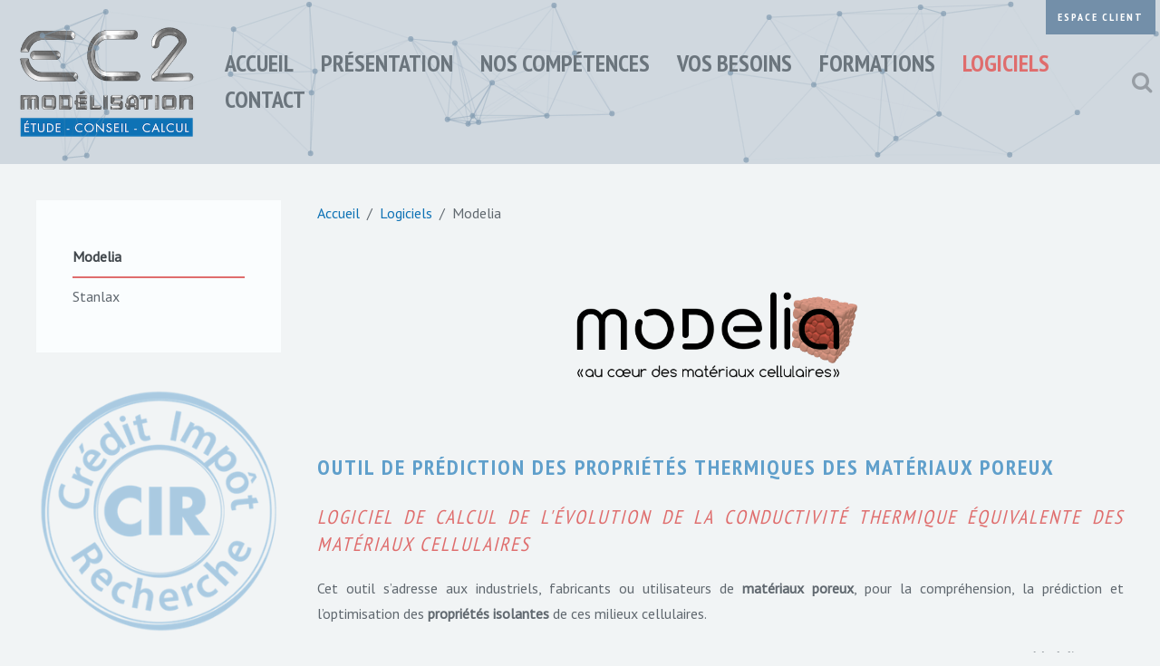

--- FILE ---
content_type: text/html; charset=utf-8
request_url: https://ec2-modelisation.fr/logiciels/modelia
body_size: 7095
content:
<!DOCTYPE HTML>
<html lang="fr-fr" dir="ltr"  data-config='{"twitter":0,"plusone":0,"facebook":0,"style":"blue"}'>

<head>
<meta charset="utf-8">
<meta http-equiv="X-UA-Compatible" content="IE=edge">
<meta name="viewport" content="width=device-width, initial-scale=1">
<base href="https://ec2-modelisation.fr/logiciels/modelia" />
	<meta name="keywords" content="résistance des matériaux, crédit impôt recherche, flambage, simulation numérique, milieux poreux, mécanique des structures, mécanique de la rupture, modélisation numérique, thermomécanique, contraintes résiduelles, bureau d'étude mécanique, r&amp;d lyon, bureau d'étude structure, simulation génie civil, matériaux multifonctionnels, simulation numérique du soudage, simulation distorsion soudage, modélisation transfert thermique, transfert thermique radiatif, matériaux architecturés" />
	<meta name="author" content="Super User" />
	<meta name="description" content="Outil de prédiction des propriétés thermiques des matériaux poreux. Issu de nombreuses années de recherches d’EC2 Modélisation dans le domaine des transferts thermiques, le logiciel Modelia est un outil de prédiction des propriétés thermiques des matériaux poreux qui sont le siège d’un transfert thermique couplé conduction-rayonnement. " />
	<meta name="generator" content="Joomla! - Open Source Content Management" />
	<title>Prédiction propriétés thermiques des matériaux poreux | EC2 Modélisation</title>
	<link href="https://ec2-modelisation.fr/component/search/?Itemid=308&amp;format=opensearch" rel="search" title="Valider EC2 Modélisation" type="application/opensearchdescription+xml" />
	<link href="/templates/yoo_lykka/favicon.ico" rel="shortcut icon" type="image/vnd.microsoft.icon" />
	<script src="/media/jui/js/jquery.min.js?d84ee85f60ed0308ee7d83fa6c19b3e9" type="text/javascript"></script>
	<script src="/media/jui/js/jquery-noconflict.js?d84ee85f60ed0308ee7d83fa6c19b3e9" type="text/javascript"></script>
	<script src="/media/jui/js/jquery-migrate.min.js?d84ee85f60ed0308ee7d83fa6c19b3e9" type="text/javascript"></script>
	<script src="/media/jui/js/bootstrap.min.js?d84ee85f60ed0308ee7d83fa6c19b3e9" type="text/javascript"></script>
	<script src="/media/widgetkit/uikit2-210b65c4.js" type="text/javascript"></script>
	<script src="/media/widgetkit/wk-scripts-731c0aa9.js" type="text/javascript"></script>
	<script type="text/javascript">
GOOGLE_MAPS_API_KEY = "AIzaSyC4_OWeUt613YW294M7_qS7GNw6GoYpeSg";
	</script>

<link rel="icon" href="/templates/yoo_lykka/icon_EC2.png">
<link rel="stylesheet" href="/templates/yoo_lykka/styles/blue/css/bootstrap.css">
<link rel="stylesheet" href="/templates/yoo_lykka/styles/blue/css/theme.css">
<link rel="stylesheet" href="/templates/yoo_lykka/styles/blue/css/custom.css">
<script src="/templates/yoo_lykka/warp/vendor/uikit/js/uikit.js"></script>
<script src="/templates/yoo_lykka/warp/vendor/uikit/js/components/autocomplete.js"></script>
<script src="/templates/yoo_lykka/warp/vendor/uikit/js/components/search.js"></script>
<script src="/templates/yoo_lykka/warp/vendor/uikit/js/components/tooltip.js"></script>
<script src="/templates/yoo_lykka/warp/js/social.js"></script>
<script src="/templates/yoo_lykka/js/theme.js"></script>
<script src="/templates/yoo_lykka/js/particles.jquery.js"></script>
<script src="/templates/yoo_lykka/js/particles.min.js"></script>
</head>

<body class="tm-sidebar-a-left tm-sidebars-1 tm-isblog  tm-article-blog">

        

        <nav class="tm-navbar uk-navbar uk-position-z-index">
    <div data-particles='{"color":"#819bb1", "opacity": 0.70}'>
    <div class="uk-flex uk-flex-middle uk-flex-center uk-flex-space-between">

                <a class="tm-logo uk-hidden-small" href="https://www.ec2-modelisation.fr">
	<img src="/pictures/logo-ec2-modelisation.png" alt="logo EC2 Modélisation" width="238" height="143" class="uk-reponsive-width"/></a></a>
        
                <div class="tm-nav uk-hidden-small">
        <ul class="uk-navbar-nav uk-hidden-small"><li><a href="/">Accueil</a></li><li><a href="/presentation/presentation-ec2-modelisation">Présentation</a></li><li><a href="/domaines">Nos compétences</a></li><li><a href="/services">Vos besoins</a></li><li><a href="/formations/methode-des-elements-finis">Formations</a></li><li class="uk-active"><a href="/logiciels/modelia">Logiciels</a></li><li><a href="/acces">Contact </a></li></ul>        </div>
        
                <a href="#offcanvas" class="uk-navbar-toggle uk-visible-small" data-uk-offcanvas></a>
        
                <div class="uk-navbar-flip tm-nav-search">
            <div class="uk-hidden-small">
<form id="search-40-696b15b3f37d0" class="uk-search" action="/logiciels/modelia" method="post" data-uk-search="{'source': '/component/search/?tmpl=raw&amp;type=json&amp;ordering=&amp;searchphrase=all', 'param': 'searchword', 'msgResultsHeader': 'Résultats de recherche', 'msgMoreResults': 'Plus de résultats', 'msgNoResults': 'Aucun résultat trouvé', flipDropdown: 1}">
	<input class="uk-search-field" type="text" name="searchword" placeholder="Rechercher...">
	<input type="hidden" name="task"   value="search">
	<input type="hidden" name="option" value="com_search">
	<input type="hidden" name="Itemid" value="308">
</form>
</div>
        </div>
        
                <div class="uk-navbar-content uk-navbar-center uk-visible-small"><a class="tm-logo-small" href="http://www.ec2-modelisation.fr">
	<img src="/pictures/logo-ec2-modelisation-small.png" alt="logo EC2 Modélisation" class="uk-responsive-height"/></a></div>
        
                 <div class="uk-hidden-small" style="height:180px;"></div>

    </div>
    </div>

                <div class="uk-overlay uk-position-top-right uk-hidden-small"><div class="uk-panel">
	<p><a class="uk-button" href="https://www.ec2-modelisation.fr/private" target="_blank" rel="noopener"><b>ESPACE CLIENT</b></a></p></div></div>
    
    </nav>
    
    
    
    
    
            <div class="tm-block tm-block-main">
            <div class="uk-container uk-container-center">

                <div class="tm-middle uk-grid" data-uk-grid-match data-uk-grid-margin>

                                        <div class="tm-main uk-width-medium-3-4 uk-push-1-4">

                        
                                                <main class="tm-content">

                                                        <ul class="uk-breadcrumb"><li><a href="/">Accueil</a></li><li><a href="/logiciels/modelia">Logiciels</a></li><li class="uk-active"><span>Modelia</span></li></ul>
                            
                            <div id="system-message-container">
</div>
<article class="uk-article" >


	
	
	
	
	
	
		<div>
		
<p> </p>
<p align="center"><img src="/pictures/modelia.png" alt="logiciel modélia" width="400" height="168" /></p>
<h1 style="font-size: 18pt; color: #5f9fcb;">Outil de prédiction des propriétés thermiques des matériaux poreux</h1>
<h2 style="text-align: justify;"><em><span style="font-size: 16pt;">Logiciel de calcul de l'évolution de la conductivité thermique équivalente des matériaux cellulaires</span></em></h2>
<div>
<p style="text-align: justify;">Cet outil s’adresse aux industriels, fabricants ou utilisateurs de <strong>matériaux poreux</strong>, pour la compréhension, la prédiction et l’optimisation des <strong>propriétés isolantes</strong> de ces milieux cellulaires.</p>
<p style="text-align: justify;">Issu de nombreuses années de recherches d’EC2 Modélisation dans le domaine des transferts thermiques, le logiciel <strong>Modelia</strong> est un outil de prédiction des propriétés thermiques des matériaux poreux qui sont le siège d’un transfert thermique couplé conduction-rayonnement. Il permet de calculer l’évolution de la <strong>conductivité thermique équivalente</strong> des matériaux cellulaires de compositions et de morphologies très variées en fonction de la température. En outre, il offre la possibilité d’accéder à la fois aux <strong>propriétés conductives </strong>du <strong>milieu poreux</strong> mais également aux <strong>propriétés radiatives spectrales</strong> du milieu.</p>
<p style="text-align: justify;"><strong>Domaine d’application :</strong></p>
<ul style="text-align: justify;">
<li>Mousses PVC, PU, Polystyrène, métalliques, céramiques</li>
<li>Mousses à pores fermés et ouverts</li>
<li>Taille de pores supérieure à 50 µm (loi de l’optique géométrique pour l’interaction rayonnement/matière)</li>
<li>Températures allant des très basses (mousses cryogéniques) aux très hautes (mousses métallique/céramique pour l’isolation de fours) températures</li>
</ul>
<p style="text-align: justify;"><strong>Le logiciel offre la possibilité aux utilisateurs :</strong></p>
<ul style="text-align: justify;">
<li>de construire la structure poreuse représentative du milieu qu’il veut étudier par le biais de données d’entrées simples telles que la porosité, le diamètre moyen des pores, la distribution de taille de cellule, les propriétés optiques de la phase solide, les conductivités thermiques des constituants solide et gaz. Il fait pour cela appel à la méthode de Tesselation de Voronoi</li>
<li>d’effectuer les calculs sur des maillages issus directement d’analyses tomographiques réalisées sur des échantillons de mousses réellement existantes</li>
</ul>
<p style="text-align: justify;"> </p>
<p style="text-align: justify;"><strong>Exemple d'application de Modelia :</strong></p>
<p style="text-align: justify;"><span style="color: #999999; font-family: 'Helvetica Neue', Helvetica, Arial, sans-serif; font-size: 14px; white-space: nowrap; background-color: #ffffdd;">

<div id="wk-grid69c" class="uk-grid-width-1-1 uk-grid-width-large-1-3 uk-grid uk-grid-match " data-uk-grid-match="{target:'> div > .uk-panel', row:true}" data-uk-grid-margin >

    
    <div>
    
<div class="uk-panel">

    <div class="uk-panel-teaser">

        <figure class="uk-overlay uk-overlay-hover ">

            <img src="/media/widgetkit/1-3d428367249acf7fc3bebc85d43ee00d.jpg" class="uk-overlay-scale" width="250" height="250">
            
                        <div class="uk-overlay-panel uk-overlay-background uk-overlay-fade"></div>
            
                            <div class="uk-overlay-panel uk-overlay-icon uk-overlay-fade"></div>
            
                                                                        <a class="uk-position-cover" href="/pictures/modelia/1.jpg" data-lightbox-type="image" data-uk-lightbox="{group:'.wk-169c'}" ></a>
                                                
        </figure>

    </div>

    
        
        
    
</div>
    </div>

        
    <div>
    
<div class="uk-panel">

    <div class="uk-panel-teaser">

        <figure class="uk-overlay uk-overlay-hover ">

            <img src="/media/widgetkit/2-9b98bd075d54917a71614de342a148b1.jpg" class="uk-overlay-scale" width="250" height="250">
            
                        <div class="uk-overlay-panel uk-overlay-background uk-overlay-fade"></div>
            
                            <div class="uk-overlay-panel uk-overlay-icon uk-overlay-fade"></div>
            
                                                                        <a class="uk-position-cover" href="/pictures/modelia/2.jpg" data-lightbox-type="image" data-uk-lightbox="{group:'.wk-169c'}" ></a>
                                                
        </figure>

    </div>

    
        
        
    
</div>
    </div>

        
    <div>
    
<div class="uk-panel">

    <div class="uk-panel-teaser">

        <figure class="uk-overlay uk-overlay-hover ">

            <img src="/media/widgetkit/3-91334b7f13f8ded2d7ad175af26355ed.png" class="uk-overlay-scale" width="250" height="250">
            
                        <div class="uk-overlay-panel uk-overlay-background uk-overlay-fade"></div>
            
                            <div class="uk-overlay-panel uk-overlay-icon uk-overlay-fade"></div>
            
                                                                        <a class="uk-position-cover" href="/pictures/modelia/3.png" data-lightbox-type="image" data-uk-lightbox="{group:'.wk-169c'}" ></a>
                                                
        </figure>

    </div>

    
        
        
    
</div>
    </div>

        
    <div>
    
<div class="uk-panel">

    <div class="uk-panel-teaser">

        <figure class="uk-overlay uk-overlay-hover ">

            <img src="/media/widgetkit/4-608779a6e6f0eef02b9f4cb262a0a84f.png" class="uk-overlay-scale" width="250" height="250">
            
                        <div class="uk-overlay-panel uk-overlay-background uk-overlay-fade"></div>
            
                            <div class="uk-overlay-panel uk-overlay-icon uk-overlay-fade"></div>
            
                                                                        <a class="uk-position-cover" href="/pictures/modelia/4.png" data-lightbox-type="image" data-uk-lightbox="{group:'.wk-169c'}" ></a>
                                                
        </figure>

    </div>

    
        
        
    
</div>
    </div>

        
    <div>
    
<div class="uk-panel">

    <div class="uk-panel-teaser">

        <figure class="uk-overlay uk-overlay-hover ">

            <img src="/media/widgetkit/5-76e5d44293421cbb25b6e6ba8ea86bd1.png" class="uk-overlay-scale" width="250" height="250">
            
                        <div class="uk-overlay-panel uk-overlay-background uk-overlay-fade"></div>
            
                            <div class="uk-overlay-panel uk-overlay-icon uk-overlay-fade"></div>
            
                                                                        <a class="uk-position-cover" href="/pictures/modelia/5.png" data-lightbox-type="image" data-uk-lightbox="{group:'.wk-169c'}" ></a>
                                                
        </figure>

    </div>

    
        
        
    
</div>
    </div>

        
    <div>
    
<div class="uk-panel">

    <div class="uk-panel-teaser">

        <figure class="uk-overlay uk-overlay-hover ">

            <img src="/media/widgetkit/6-546d2eab9185cb0ab529fb4ee5b25110.png" class="uk-overlay-scale" width="250" height="250">
            
                        <div class="uk-overlay-panel uk-overlay-background uk-overlay-fade"></div>
            
                            <div class="uk-overlay-panel uk-overlay-icon uk-overlay-fade"></div>
            
                                                                        <a class="uk-position-cover" href="/pictures/modelia/6.png" data-lightbox-type="image" data-uk-lightbox="{group:'.wk-169c'}" ></a>
                                                
        </figure>

    </div>

    
        
        
    
</div>
    </div>

        
    <div>
    
<div class="uk-panel">

    <div class="uk-panel-teaser">

        <figure class="uk-overlay uk-overlay-hover ">

            <img src="/media/widgetkit/7-5286b1f981f5a2baecfd3a4ac9688f01.png" class="uk-overlay-scale" width="250" height="250">
            
                        <div class="uk-overlay-panel uk-overlay-background uk-overlay-fade"></div>
            
                            <div class="uk-overlay-panel uk-overlay-icon uk-overlay-fade"></div>
            
                                                                        <a class="uk-position-cover" href="/pictures/modelia/7.png" data-lightbox-type="image" data-uk-lightbox="{group:'.wk-169c'}" ></a>
                                                
        </figure>

    </div>

    
        
        
    
</div>
    </div>

        
    <div>
    
<div class="uk-panel">

    <div class="uk-panel-teaser">

        <figure class="uk-overlay uk-overlay-hover ">

            <img src="/media/widgetkit/A-87e6e8d0ef001ce3144583aa31547cfa.png" class="uk-overlay-scale" width="250" height="250">
            
                        <div class="uk-overlay-panel uk-overlay-background uk-overlay-fade"></div>
            
                            <div class="uk-overlay-panel uk-overlay-icon uk-overlay-fade"></div>
            
                                                                        <a class="uk-position-cover" href="/pictures/modelia/A.png" data-lightbox-type="image" data-uk-lightbox="{group:'.wk-169c'}" ></a>
                                                
        </figure>

    </div>

    
        
        
    
</div>
    </div>

        
    <div>
    
<div class="uk-panel">

    <div class="uk-panel-teaser">

        <figure class="uk-overlay uk-overlay-hover ">

            <img src="/media/widgetkit/B-0d04f7cc6f4eaa02c51b52aff5f4b04b.png" class="uk-overlay-scale" width="250" height="250">
            
                        <div class="uk-overlay-panel uk-overlay-background uk-overlay-fade"></div>
            
                            <div class="uk-overlay-panel uk-overlay-icon uk-overlay-fade"></div>
            
                                                                        <a class="uk-position-cover" href="/pictures/modelia/B.png" data-lightbox-type="image" data-uk-lightbox="{group:'.wk-169c'}" ></a>
                                                
        </figure>

    </div>

    
        
        
    
</div>
    </div>

        
    <div>
    
<div class="uk-panel">

    <div class="uk-panel-teaser">

        <figure class="uk-overlay uk-overlay-hover ">

            <img src="/media/widgetkit/C-0562e31cc557a5b98f71ae991f7cc581.png" class="uk-overlay-scale" width="250" height="250">
            
                        <div class="uk-overlay-panel uk-overlay-background uk-overlay-fade"></div>
            
                            <div class="uk-overlay-panel uk-overlay-icon uk-overlay-fade"></div>
            
                                                                        <a class="uk-position-cover" href="/pictures/modelia/C.png" data-lightbox-type="image" data-uk-lightbox="{group:'.wk-169c'}" ></a>
                                                
        </figure>

    </div>

    
        
        
    
</div>
    </div>

        
    <div>
    
<div class="uk-panel">

    <div class="uk-panel-teaser">

        <figure class="uk-overlay uk-overlay-hover ">

            <img src="/media/widgetkit/D-8a76e08c14adfe761d477af1e57a3724.png" class="uk-overlay-scale" width="250" height="250">
            
                        <div class="uk-overlay-panel uk-overlay-background uk-overlay-fade"></div>
            
                            <div class="uk-overlay-panel uk-overlay-icon uk-overlay-fade"></div>
            
                                                                        <a class="uk-position-cover" href="/pictures/modelia/D.png" data-lightbox-type="image" data-uk-lightbox="{group:'.wk-169c'}" ></a>
                                                
        </figure>

    </div>

    
        
        
    
</div>
    </div>

        
    <div>
    
<div class="uk-panel">

    <div class="uk-panel-teaser">

        <figure class="uk-overlay uk-overlay-hover ">

            <img src="/media/widgetkit/E-da6dbf1089c56c917881e14af96f6ba9.png" class="uk-overlay-scale" width="250" height="250">
            
                        <div class="uk-overlay-panel uk-overlay-background uk-overlay-fade"></div>
            
                            <div class="uk-overlay-panel uk-overlay-icon uk-overlay-fade"></div>
            
                                                                        <a class="uk-position-cover" href="/pictures/modelia/E.png" data-lightbox-type="image" data-uk-lightbox="{group:'.wk-169c'}" ></a>
                                                
        </figure>

    </div>

    
        
        
    
</div>
    </div>

    
</div>


<script>
(function($){

    // get the images of the gallery and replace it by a canvas of the same size to fix the problem with overlapping images on load.
    $('img[width][height]:not(.uk-overlay-panel)', $('#wk-grid69c')).each(function() {

        var $img = $(this);

        if (this.width == 'auto' || this.height == 'auto' || !$img.is(':visible')) {
            return;
        }

        var $canvas = $('<canvas class="uk-responsive-width"></canvas>').attr({width:$img.attr('width'), height:$img.attr('height')}),
            img = new Image,
            release = function() {
                $canvas.remove();
                $img.css('display', '');
                release = function(){};
            };

        $img.css('display', 'none').after($canvas);

        $(img).on('load', function(){ release(); });
        setTimeout(function(){ release(); }, 1000);

        img.src = this.src;

    });

})(jQuery);
</script>
</span></p>
</div> 	</div>
	
	
	
	
	
	
</article>
                        </main>
                        
                        
                    </div>
                    
                                                                                                    <aside class="tm-sidebar-a uk-width-medium-1-4 uk-pull-3-4"><div class="uk-panel uk-panel-box"><ul class="uk-nav uk-nav-parent-icon uk-nav-side" data-uk-nav="{}"><li class="uk-active"><a href="/logiciels/modelia">Modelia</a></li><li><a href="/logiciels/stanlax">Stanlax</a></li></ul></div>
<div class="uk-panel">
	<div class="logo-cir-haut"><a href="http://www.ec2-modelisation.fr/presentation/credit-impot-recherche"><img src="/pictures/logo-CIR.png" alt="logo Cr&eacute;dit imp&ocirc;t recherche CIR" height="138" class="img_logo_cir" title="Cr&eacute;dit imp&ocirc;t recherche" /></a></div></div></aside>
                                        
                </div>

            </div>
        </div>
    
    
    
    
        <div class="tm-block tm-block-bottom-d tm-block-alt tm-block-padding-collapse tm-block-fullwidth">
        <div class="uk-container uk-container-center">
            <section class="tm-bottom-d uk-grid" data-uk-grid-match="{target:'> div > .uk-panel'}" data-uk-grid-margin><div class="uk-width-1-1">
	<div class="uk-panel">
<script type="widgetkit/map" data-id="wk-map696b15b3f0f0d" data-class=" uk-img-preserve" data-style="width:auto;height:300px;">
    {"width":"auto","height":"300","maptypeid":"roadmap","maptypecontrol":true,"mapctrl":true,"zoom":"11","marker":"1","marker_icon":"","markercluster":false,"popup_max_width":300,"zoomwheel":false,"draggable":true,"directions":false,"disabledefaultui":false,"styler_invert_lightness":false,"styler_hue":"#0e72b5","styler_saturation":"-50","styler_lightness":"20","styler_gamma":0,"media":true,"image_width":"auto","image_height":"auto","media_align":"top","media_width":"1-2","media_breakpoint":"medium","media_border":"none","media_overlay":"none","overlay_animation":"fade","media_animation":"scale","title":true,"content":true,"social_buttons":true,"title_size":"h3","text_align":"left","link":true,"link_style":"button","link_text":"Read more","link_target":false,"class":"","markers":[{"lat":45.785919398204605,"lng":4.879415133590692,"icon":"","title":"EC2 Mod\u00e9lisation","content":"\n<div class=\"uk-text-left\">\n\n    \n    \n        <h3 class=\"uk-h3 uk-margin-top-remove\">EC2 Mod\u00e9lisation<\/h3>\n    \n    \n        <div class=\"uk-margin\"><p>\n    58 Boulevard Niels Bohr, 69100 Villeurbanne,France\n<\/p>\n<a target=\"_blank\" jstcache=\"6\" href=\"https:\/\/maps.google.com\/maps?ll=45.786659,4.879211&amp;z=18&amp;hl=fr&amp;gl=US&amp;mapclient=apiv3&amp;cid=7464148042832164756\"> <span>Voir sur Google&nbsp;Maps<\/span> <\/a>\n<\/div>\n    \n    \n    \n    \n<\/div>\n"}],"directionsText":"Obtenir les directions"}</script>
</div></div>
</section>
        </div>
    </div>
    
        <footer class="tm-footer uk-text-center uk-text-contrast">

        <div class="uk-panel">
	<p style="text-align: center;"><strong><a href="http://www.ec2-modelisation.fr">EC2 Modélisation</a></strong> - <em>Campus LyonTech la Doua</em> - <em>58, bd Niels Bohr</em> - <em>CS 52132</em> - <em>69603 Villeurbanne Cedex</em> <br /> <strong>Tel :</strong> (+33) 04 37 48 84 08 - <strong>E-mail :</strong> <span id="cloak0a81ca4bc719e513d90073169e134f4b">Cette adresse e-mail est protégée contre les robots spammeurs. Vous devez activer le JavaScript pour la visualiser.</span><script type='text/javascript'>
				document.getElementById('cloak0a81ca4bc719e513d90073169e134f4b').innerHTML = '';
				var prefix = '&#109;a' + 'i&#108;' + '&#116;o';
				var path = 'hr' + 'ef' + '=';
				var addy0a81ca4bc719e513d90073169e134f4b = 'c&#111;nt&#97;ct' + '&#64;';
				addy0a81ca4bc719e513d90073169e134f4b = addy0a81ca4bc719e513d90073169e134f4b + '&#101;c2-m&#111;d&#101;l&#105;s&#97;t&#105;&#111;n' + '&#46;' + 'fr';
				var addy_text0a81ca4bc719e513d90073169e134f4b = 'c&#111;nt&#97;ct' + '&#64;' + '&#101;c2-m&#111;d&#101;l&#105;s&#97;t&#105;&#111;n' + '&#46;' + 'fr';document.getElementById('cloak0a81ca4bc719e513d90073169e134f4b').innerHTML += '<a ' + path + '\'' + prefix + ':' + addy0a81ca4bc719e513d90073169e134f4b + '\'>'+addy_text0a81ca4bc719e513d90073169e134f4b+'<\/a>';
		</script> <br /> <a href="/cgm">Conditions Générales de Mission</a> - <a href="/modelisation-numerique">Modélisation numérique</a> <br /> <a href="/plan-du-site">Plan du site</a> - Copyright © <script type="text/javascript">  document.write(new Date().getFullYear());</script></p>
<p></p></div>
<div class="uk-panel">
	<div><a target="_blank" href="http://www.facebook.com/Ec2Modelisation" class="uk-icon-button uk-icon-facebook uk-icon-large"></a> <a target="_blank" href="http://www.youtube.com/user/EC2Modelisation" class="uk-icon-button uk-icon-youtube uk-icon-large"></a> <a target="_blank" href="http://www.linkedin.com/company/ec2-modelisation" class="uk-icon-button uk-icon-linkedin uk-icon-large"></a></div></div>
                    <div>
                <a class="tm-totop-scroller uk-text-center uk-link-muted uk-margin-top" data-uk-smooth-scroll href="#"></a>
            </div>
        
    </footer>
    
    <!-- Google tag (gtag.js) -->
<script async src="https://www.googletagmanager.com/gtag/js?id=G-G99RLDQBP8"></script>
<script>
  window.dataLayer = window.dataLayer || [];
  function gtag(){dataLayer.push(arguments);}
  gtag('js', new Date());

  gtag('config', 'G-G99RLDQBP8');
</script>

        <div id="offcanvas" class="uk-offcanvas">
        <div class="uk-offcanvas-bar"><div class="uk-panel">
<form id="search-174-696b15b400dd7" class="uk-search" action="/logiciels/modelia" method="post" >
	<input class="uk-search-field" type="text" name="searchword" placeholder="Rechercher...">
	<input type="hidden" name="task"   value="search">
	<input type="hidden" name="option" value="com_search">
	<input type="hidden" name="Itemid" value="308">
</form>
</div>
<ul class="uk-nav uk-nav-offcanvas"><li><a href="/">Accueil</a></li><li class="uk-parent"><a href="/presentation/presentation-ec2-modelisation">Présentation</a><ul class="uk-nav-sub"><li><a href="/presentation/presentation-ec2-modelisation">Présentation d'EC2</a></li><li><a href="/presentation/simulation-numerique">Qu'est ce que la simulation numérique ?</a></li><li><a href="/presentation/partenaires">Partenaires</a></li><li><a href="/presentation/clients">Clients</a></li><li><a href="/presentation/credit-impot-recherche">Crédit Impôt Recherche</a></li><li><a href="/presentation/credit-impot-innovation">Crédit Impôt Innovation</a></li><li><a href="/presentation/nos-moyens">Nos moyens</a></li><li class="uk-parent"><a href="/presentation/publications">Publications</a><ul><li><a href="/presentation/publications/articles">Articles</a></li><li><a href="/presentation/publications/conferences">Conférences</a></li><li><a href="/presentation/publications/theses">Thèses</a></li></ul></li><li><a href="/presentation/actualites">Actualités</a></li></ul></li><li class="uk-parent"><a href="/domaines">Nos compétences</a><ul class="uk-nav-sub"><li><a href="/domaines/structure">Mécanique des structures</a></li><li><a href="/domaines/flambage">Flambage</a></li><li><a href="/domaines/soudage">Simulation du soudage</a></li><li><a href="/domaines/genie-civil">Génie Civil</a></li><li><a href="/domaines/rupture">Rupture</a></li><li><a href="/domaines/fatigue">Fatigue mécanique </a></li><li><a href="/domaines/thermique">Thermique</a></li><li><a href="/domaines/caracterisation">Caractérisation matériaux</a></li><li><a href="/domaines/composite">Composite</a></li><li><a href="/domaines/dynamique">Dynamique rapide</a></li><li><a href="/domaines/fluide-structure">Interaction fluide-structure</a></li><li><a href="/domaines/mousses">Mousses</a></li><li><a href="/domaines/fabrication-additive">Fabrication additive</a></li><li><a href="/domaines/hyper-elastique">Matériaux hyper-élastiques</a></li><li><a href="/domaines/fatigue-vibratoire">Fatigue vibratoire</a></li></ul></li><li class="uk-parent"><a href="/services">Vos besoins</a><ul class="uk-nav-sub"><li><a href="/services/conception">Conception et Design</a></li><li><a href="/services/dimensionnement">Dimensionnement</a></li><li><a href="/services/modes-de-defaillance">Modes de défaillance</a></li><li><a href="/services/moyens-de-production">Moyens de production</a></li><li><a href="/services/aide-certification">Aide à la certification</a></li><li><a href="/services/expertises-diagnostics">Expertises et diagnostics</a></li></ul></li><li class="uk-parent"><a href="/formations/methode-des-elements-finis">Formations</a><ul class="uk-nav-sub"><li><a href="/formations/methode-des-elements-finis">Méthode des éléments-finis </a></li><li><a href="/formations/flambage">Flambage</a></li><li><a href="/formations/simulation-numerique-du-soudage">Simulation Numérique du Soudage</a></li><li><a href="/formations/mecanique-de-la-rupture">Mécanique de la rupture</a></li><li><a href="/formations/formation-sur-mesure">Formation sur mesure</a></li></ul></li><li class="uk-parent uk-active"><a href="/logiciels/modelia">Logiciels</a><ul class="uk-nav-sub"><li class="uk-active"><a href="/logiciels/modelia">Modelia</a></li><li><a href="/logiciels/stanlax">Stanlax</a></li></ul></li><li><a href="/acces">Contact </a></li></ul></div>
    </div>
    
</body>
</html>

--- FILE ---
content_type: text/css
request_url: https://ec2-modelisation.fr/templates/yoo_lykka/styles/blue/css/custom.css
body_size: 1168
content:
/* Copyright (C) YOOtheme GmbH, YOOtheme Proprietary Use License (http://www.yootheme.com/license) */

/* ========================================================================
   Use this file to add custom CSS easily
 ========================================================================== */
.articles-info-chef {
    float:right;
    min-width:40%;
}

.articles-image-float-right {
    float:right;
}
.articles-image-float-left {
    float:left;
}

.gallery-images-hover > div > .uk-panel:hover {
    box-shadow: 5px 5px 2px #888888;
    border-style: solid;
    border-color: #AAAAAA;
    border-width: 1px;
}
.gallery-images-hover > div > .uk-panel:hover > .uk-panel-title{
    font-weight: bold;
}

.articles-image-figure {
    display: table;
}
.articles-image-figure > figcaption {
    display: table-caption;
    caption-side: bottom;
}

.logo-cir-haut > * > img{
    opacity: 0.3;
}

.logo-cir-haut:hover > * > img{
    opacity: 1;
}

.logo-clients {
    min-height: 140px;
    height: 100%;
    width: 100%;
    position: relative;
}
.logo-clients > *  >img {
    max-height: 100%;  
    max-width: 100%; 
    width: auto;
    height: auto;
    position: absolute;  
    top: 0;  
    bottom: 0;  
    left: 0;  
    right: 0;  
    margin: auto;
}

/* barre de menu  et logo */ 
 .uk-navbar-nav > li > a {
    font-weight: bold;
    font-size: 26px;
    height: 40px;
    line-height: 40px;
    padding: 0 15px;
}

.uk-navbar-nav > li:hover > a,
.uk-navbar-nav > li > a:focus
.uk-navbar-nav > li.uk-open > a {
    color: #41474c;
    text-shadow: 0 1px 0 #939BA1;
}
.uk-navbar-nav > li:hover > a{
    text-decoration: underline;
}

.uk-navbar-nav > li.uk-active > a {
    color: #df6d6d;
}

/* menu lat�ral niveau 1 */
.uk-nav li > a {
}
.uk-nav > li:hover > a {
}
.uk-nav > li.uk-active > a {
  font-weight: bold;
}
.uk-nav-side > li.uk-active > a {
  box-shadow: 0 2px 0 0 #df6d6d;
}

/* menu lat�ral niveau 2 */
.uk-nav-side ul a:hover{
}
.uk-nav-sub > li.uk-active > a {
  font-weight: bold;
  box-shadow: 0 2px 0 0 #df6d6d;
}
ul.uk-nav-sub {
  padding: 5px 0 5px 20px;
}

/* barre de recherche */
input.uk-search-field:focus {
    background: #eeeeee;
    border-radius: 5px;
    margin:0 0 0 35px;
}
.uk-search-field:focus,
.uk-search.uk-active .uk-search-field {
    padding: 0 2px;
    margin:0 0 0 35px;
    width: 160px;
}

/* templates\yoo_lykka\warp\systems\joomla\layouts\com_content\category\blog.php ligne111 */
.blog-intro-articles{
}
.blog-intro-articles > div > .uk-article::after {
    height:2px;
    width:100%;
    background-color:#e4e4e4;
}
/* rendre les hyperlinks plus lisible*/
a,
.uk-panel-title > a {
    color:#0E72B5;
}
a:hover,
a:focus,
.uk-panel-title > a:hover,
.uk-panel-title > a:focus {
    color: #df6d6d;
    text-decoration: underline;
}

/* d�finir l'icone de header*/
.uk-panel-header .uk-panel-title::before {
    content: "\e605";
}

/* Slideshow text */
.accueil-slideshow > div> div> ul > li > div.uk-overlay-panel > div > h3 > span,
.accueil-slideshow > div> div> ul > li > div.uk-overlay-panel > div > div {
    background-color:#FFF;
    padding: 10px;
    color:#41474c;
}
/* Slideshow prev next button */
.uk-slidenav::before {
    position: absolute;
    top: 50%;
    left: 50%;
    margin: -30px 0 0 -30px;
    width: 60px;
    height: 60px;
    border-radius: 50%;
    opacity: 0.2;
    background-color: #6b757d;
    line-height: 60px;
}

/* alignement vertical, besoin d'un span avant img*/
.image-vertical-align-container > span {
    display: inline-block;
    height: 100%;
    vertical-align: middle;
}
.image-vertical-align-container > img {
    vertical-align: middle;
}

/* marge h2*/
* + h2{
  margin-top: 10px;
}

/* modif h1 pour page actu*/
h1{
	font-weight: bold;
	font-size: 18pt; 
	color: #5f9fcb;
}

/* modif h6 pour actu sur page accueil */
h3.uk-h6.uk-margin-top-remove{
	font-size: 14pt; 
	text-decoration:underline
}

/* modif h3 pour titres modules sur page accueil + theme.css lgn 1383 .uk-panel-box .uk-panel-title */
h3.uk-panel-title{
	font-weight: bold;
	font-size: 18pt; 
	color: #5f9fcb;
}


h3.uk-panel-title-bis{
	font-weight: bold;
	font-size: 10pt; 
	color: #5f9fcb;
	$('#link').attr('href','http://www.google.com');
}

--- FILE ---
content_type: application/javascript
request_url: https://ec2-modelisation.fr/templates/yoo_lykka/warp/vendor/uikit/js/components/tooltip.js
body_size: 1054
content:
!function(t){var i;window.UIkit&&(i=t(UIkit)),"function"==typeof define&&define.amd&&define("uikit-tooltip",["uikit"],function(){return i||t(UIkit)})}(function(t){"use strict";var i,o,e;return t.component("tooltip",{defaults:{offset:5,pos:"top",animation:!1,delay:0,cls:"",activeClass:"uk-active",src:function(t){var i=t.attr("title");return void 0!==i&&t.data("cached-title",i).removeAttr("title"),t.data("cached-title")}},tip:"",boot:function(){t.$html.on("mouseenter.tooltip.uikit focus.tooltip.uikit","[data-uk-tooltip]",function(i){var o=t.$(this);o.data("tooltip")||(t.tooltip(o,t.Utils.options(o.attr("data-uk-tooltip"))),o.trigger("mouseenter"))})},init:function(){var o=this;i||(i=t.$('<div class="uk-tooltip"></div>').appendTo("body")),this.on({focus:function(t){o.show()},blur:function(t){o.hide()},mouseenter:function(t){o.show()},mouseleave:function(t){o.hide()}})},show:function(){if(this.tip="function"==typeof this.options.src?this.options.src(this.element):this.options.src,o&&clearTimeout(o),e&&clearTimeout(e),"string"==typeof this.tip?this.tip.length:0){i.stop().css({top:-2e3,visibility:"hidden"}).removeClass(this.options.activeClass).show(),i.html('<div class="uk-tooltip-inner">'+this.tip+"</div>");var s=this,n=t.$.extend({},this.element.offset(),{width:this.element[0].offsetWidth,height:this.element[0].offsetHeight}),l=i[0].offsetWidth,f=i[0].offsetHeight,p="function"==typeof this.options.offset?this.options.offset.call(this.element):this.options.offset,a="function"==typeof this.options.pos?this.options.pos.call(this.element):this.options.pos,h=a.split("-"),c={display:"none",visibility:"visible",top:n.top+n.height+f,left:n.left};if("fixed"==t.$html.css("position")||"fixed"==t.$body.css("position")){var r=t.$("body").offset(),d=t.$("html").offset(),u={top:d.top+r.top,left:d.left+r.left};n.left-=u.left,n.top-=u.top}"left"!=h[0]&&"right"!=h[0]||"right"!=t.langdirection||(h[0]="left"==h[0]?"right":"left");var m={bottom:{top:n.top+n.height+p,left:n.left+n.width/2-l/2},top:{top:n.top-f-p,left:n.left+n.width/2-l/2},left:{top:n.top+n.height/2-f/2,left:n.left-l-p},right:{top:n.top+n.height/2-f/2,left:n.left+n.width+p}};t.$.extend(c,m[h[0]]),2==h.length&&(c.left="left"==h[1]?n.left:n.left+n.width-l);var v=this.checkBoundary(c.left,c.top,l,f);if(v){switch(v){case"x":a=2==h.length?h[0]+"-"+(c.left<0?"left":"right"):c.left<0?"right":"left";break;case"y":a=2==h.length?(c.top<0?"bottom":"top")+"-"+h[1]:c.top<0?"bottom":"top";break;case"xy":a=2==h.length?(c.top<0?"bottom":"top")+"-"+(c.left<0?"left":"right"):c.left<0?"right":"left"}h=a.split("-"),t.$.extend(c,m[h[0]]),2==h.length&&(c.left="left"==h[1]?n.left:n.left+n.width-l)}c.left-=t.$body.position().left,o=setTimeout(function(){i.css(c).attr("class",["uk-tooltip","uk-tooltip-"+a,s.options.cls].join(" ")),s.options.animation?i.css({opacity:0,display:"block"}).addClass(s.options.activeClass).animate({opacity:1},parseInt(s.options.animation,10)||400):i.show().addClass(s.options.activeClass),o=!1,e=setInterval(function(){s.element.is(":visible")||s.hide()},150)},parseInt(this.options.delay,10)||0)}},hide:function(){if(!this.element.is("input")||this.element[0]!==document.activeElement)if(o&&clearTimeout(o),e&&clearTimeout(e),i.stop(),this.options.animation){var t=this;i.fadeOut(parseInt(this.options.animation,10)||400,function(){i.removeClass(t.options.activeClass)})}else i.hide().removeClass(this.options.activeClass)},content:function(){return this.tip},checkBoundary:function(i,o,e,s){var n="";return(0>i||i-t.$win.scrollLeft()+e>window.innerWidth)&&(n+="x"),(0>o||o-t.$win.scrollTop()+s>window.innerHeight)&&(n+="y"),n}}),t.tooltip});

--- FILE ---
content_type: application/javascript
request_url: https://ec2-modelisation.fr/templates/yoo_lykka/js/particles.min.js
body_size: 6067
content:
/* Copyright (C) YOOtheme GmbH, YOOtheme Proprietary Use License (http://www.yootheme.com/license) */

function hexToRgb(e){
    var a=/^#?([a-f\d])([a-f\d])([a-f\d])$/i;
    e=e.replace(a,function(e,a,t,i){return a+a+t+t+i+i});
    var t=/^#?([a-f\d]{2})([a-f\d]{2})([a-f\d]{2})$/i.exec(e);
    return t?{r:parseInt(t[1],16),g:parseInt(t[2],16),b:parseInt(t[3],16)}:null
}
function clamp(e,a,t){return Math.min(Math.max(e,a),t)}
function isInArray(e,a){return a.indexOf(e)>-1}
var pJS=function(e,a){
    var t=document.querySelector("#"+e+" > .particles-js-canvas-el");
    this.pJS={
        canvas:{el:t,w:t.offsetWidth,h:t.offsetHeight},
        particles:{
            number:{value:400,density:{enable:!0,value_area:800}},
            color:{value:"#fff"},
            shape:{type:"circle",stroke:{width:0,color:"#ff0000"},
            polygon:{nb_sides:5},image:{src:"",width:100,height:100}},
            opacity:{value:1,random:!1,anim:{enable:!1,speed:2,opacity_min:0,sync:!1}},
            size:{value:20,random:!1,anim:{enable:!1,speed:20,size_min:0,sync:!1}},
            line_linked:{enable:!0,distance:100,color:"#fff",opacity:1,width:1},
            move:{enable:!0,speed:2,direction:"none",random:!1,straight:!1,out_mode:"out",bounce:!1,attract:{enable:!1,rotateX:3e3,rotateY:3e3}},
            array:[]
        },
        interactivity:{
            detect_on:"canvas",
            events:{onhover:{enable:!0,mode:"grab"},onclick:{enable:!0,mode:"push"},resize:!0},
            modes:{grab:{distance:100,line_linked:{opacity:1}},bubble:{distance:200,size:80,duration:.4},repulse:{distance:200,duration:.4},push:{particles_nb:1},remove:{particles_nb:2}},
            mouse:{}
        },
        retina_detect:!1,
        fn:{interact:{},modes:{},vendors:{}},
        tmp:{}
    };
    var i=this.pJS;a&&Object.deepExtend(i,a),
    i.tmp.obj={size_value:i.particles.size.value,size_anim_speed:i.particles.size.anim.speed,move_speed:i.particles.move.speed,line_linked_distance:i.particles.line_linked.distance,line_linked_width:i.particles.line_linked.width,mode_grab_distance:i.interactivity.modes.grab.distance,mode_bubble_distance:i.interactivity.modes.bubble.distance,mode_bubble_size:i.interactivity.modes.bubble.size,mode_repulse_distance:i.interactivity.modes.repulse.distance},
    i.fn.retinaInit=function(){
        i.retina_detect&&window.devicePixelRatio>1?
        (i.canvas.pxratio=window.devicePixelRatio,i.tmp.retina=!0)
        :(i.canvas.pxratio=1,i.tmp.retina=!1),
        i.canvas.w=i.canvas.el.offsetWidth*i.canvas.pxratio,
        i.canvas.h=i.canvas.el.offsetHeight*i.canvas.pxratio,
        i.particles.size.value=i.tmp.obj.size_value*i.canvas.pxratio,
        i.particles.size.anim.speed=i.tmp.obj.size_anim_speed*i.canvas.pxratio,
        i.particles.move.speed=i.tmp.obj.move_speed*i.canvas.pxratio,i.particles.line_linked.distance=i.tmp.obj.line_linked_distance*i.canvas.pxratio,
        i.interactivity.modes.grab.distance=i.tmp.obj.mode_grab_distance*i.canvas.pxratio,
        i.interactivity.modes.bubble.distance=i.tmp.obj.mode_bubble_distance*i.canvas.pxratio,
        i.particles.line_linked.width=i.tmp.obj.line_linked_width*i.canvas.pxratio,i.interactivity.modes.bubble.size=i.tmp.obj.mode_bubble_size*i.canvas.pxratio,
        i.interactivity.modes.repulse.distance=i.tmp.obj.mode_repulse_distance*i.canvas.pxratio
    },
    i.fn.canvasInit=function(){i.canvas.ctx=i.canvas.el.getContext("2d")},
    i.fn.canvasSize=function(){
        i.canvas.el.width=i.canvas.w,
        i.canvas.el.height=i.canvas.h,
        i&&i.interactivity.events.resize&&window.addEventListener("resize",function(){
            i.canvas.w=i.canvas.el.offsetWidth,
            i.canvas.h=i.canvas.el.offsetHeight,
            i.tmp.retina&&(i.canvas.w*=i.canvas.pxratio,i.canvas.h*=i.canvas.pxratio),
            i.canvas.el.width=i.canvas.w,
            i.canvas.el.height=i.canvas.h,
            i.particles.move.enable||(i.fn.particlesEmpty(),i.fn.particlesCreate(),i.fn.particlesDraw(),i.fn.vendors.densityAutoParticles()),
            i.fn.vendors.densityAutoParticles()
        })
    },
    i.fn.canvasPaint=function(){i.canvas.ctx.fillRect(0,0,i.canvas.w,i.canvas.h)},
    i.fn.canvasClear=function(){i.canvas.ctx.clearRect(0,0,i.canvas.w,i.canvas.h)},
    i.fn.particle=function(e,a,t){
        if(this.radius=(i.particles.size.random?Math.random():1)*i.particles.size.value,i.particles.size.anim.enable&&(this.size_status=!1,this.vs=i.particles.size.anim.speed/100,i.particles.size.anim.sync||(this.vs=this.vs*Math.random())),this.x=t?t.x:Math.random()*i.canvas.w,this.y=t?t.y:Math.random()*i.canvas.h,this.x>i.canvas.w-2*this.radius?this.x=this.x-this.radius:this.x<2*this.radius&&(this.x=this.x+this.radius),this.y>i.canvas.h-2*this.radius?this.y=this.y-this.radius:this.y<2*this.radius&&(this.y=this.y+this.radius),i.particles.move.bounce&&i.fn.vendors.checkOverlap(this,t),this.color={},"object"==typeof e.value)
            if(e.value instanceof Array){
                var s=e.value[Math.floor(Math.random()*i.particles.color.value.length)];
                this.color.rgb=hexToRgb(s)
            }else 
                void 0!=e.value.r&&void 0!=e.value.g&&void 0!=e.value.b&&(this.color.rgb={r:e.value.r,g:e.value.g,b:e.value.b}),
                void 0!=e.value.h&&void 0!=e.value.s&&void 0!=e.value.l&&(this.color.hsl={h:e.value.h,s:e.value.s,l:e.value.l});
        else
            "random"==e.value?
            this.color.rgb={r:Math.floor(256*Math.random())+0,g:Math.floor(256*Math.random())+0,b:Math.floor(256*Math.random())+0}
            :"string"==typeof e.value&&(this.color=e,this.color.rgb=hexToRgb(this.color.value));
        this.opacity=(i.particles.opacity.random?Math.random():1)*i.particles.opacity.value,
        i.particles.opacity.anim.enable&&(this.opacity_status=!1,this.vo=i.particles.opacity.anim.speed/100,i.particles.opacity.anim.sync||(this.vo=this.vo*Math.random()));
        var n={};
        switch(i.particles.move.direction){
            case"top":n={x:0,y:-1};break;
            case"top-right":n={x:.5,y:-.5};break;
            case"right":n={x:1,y:-0};break;
            case"bottom-right":n={x:.5,y:.5};break;
            case"bottom":n={x:0,y:1};break;
            case"bottom-left":n={x:-.5,y:1};break;
            case"left":n={x:-1,y:0};break;
            case"top-left":n={x:-.5,y:-.5};break;
            default:n={x:0,y:0}
        }i.particles.move.straight?
            (this.vx=n.x,this.vy=n.y,i.particles.move.random&&(this.vx=this.vx*Math.random(),this.vy=this.vy*Math.random()))
            :(this.vx=n.x+Math.random()-.5,this.vy=n.y+Math.random()-.5),
        this.vx_i=this.vx,
        this.vy_i=this.vy;
        var r=i.particles.shape.type;
        if("object"==typeof r){
                if(r instanceof Array){
                    var c=r[Math.floor(Math.random()*r.length)];
                    this.shape=c
                }
        }else this.shape=r;
        if("image"==this.shape){
            var o=i.particles.shape;
            this.img={src:o.image.src,ratio:o.image.width/o.image.height},
            this.img.ratio||(this.img.ratio=1),
            "svg"==i.tmp.img_type&&void 0!=i.tmp.source_svg&&(i.fn.vendors.createSvgImg(this),
            i.tmp.pushing&&(this.img.loaded=!1))
        }
    },
    i.fn.particle.prototype.draw=function(){
        function e(){i.canvas.ctx.drawImage(r,a.x-t,a.y-t,2*t,2*t/a.img.ratio)}
        var a=this;
        if(void 0!=a.radius_bubble)
            var t=a.radius_bubble;
        else var t=a.radius;
        if(void 0!=a.opacity_bubble)
            var s=a.opacity_bubble;
        else var s=a.opacity;
        if(a.color.rgb)
            var n="rgba("+a.color.rgb.r+","+a.color.rgb.g+","+a.color.rgb.b+","+s+")";
        else var n="hsla("+a.color.hsl.h+","+a.color.hsl.s+"%,"+a.color.hsl.l+"%,"+s+")";
        switch(i.canvas.ctx.fillStyle=n,i.canvas.ctx.beginPath(),a.shape){
            case"circle":i.canvas.ctx.arc(a.x,a.y,t,0,2*Math.PI,!1);break;
            case"edge":i.canvas.ctx.rect(a.x-t,a.y-t,2*t,2*t);break;
            case"triangle":i.fn.vendors.drawShape(i.canvas.ctx,a.x-t,a.y+t/1.66,2*t,3,2);break;
            case"polygon":i.fn.vendors.drawShape(i.canvas.ctx,a.x-t/(i.particles.shape.polygon.nb_sides/3.5),a.y-t/.76,2.66*t/(i.particles.shape.polygon.nb_sides/3),i.particles.shape.polygon.nb_sides,1);break;
            case"star":i.fn.vendors.drawShape(i.canvas.ctx,a.x-2*t/(i.particles.shape.polygon.nb_sides/4),a.y-t/1.52,2*t*2.66/(i.particles.shape.polygon.nb_sides/3),i.particles.shape.polygon.nb_sides,2);break;
            case"image":if("svg"==i.tmp.img_type)var r=a.img.obj;else var r=i.tmp.img_obj;r&&e()
        }
        i.canvas.ctx.closePath(),
        i.particles.shape.stroke.width>0&&(i.canvas.ctx.strokeStyle=i.particles.shape.stroke.color,i.canvas.ctx.lineWidth=i.particles.shape.stroke.width,i.canvas.ctx.stroke()),
        i.canvas.ctx.fill()
    },
    i.fn.particlesCreate=function(){for(var e=0;e<i.particles.number.value;e++)i.particles.array.push(new i.fn.particle(i.particles.color,i.particles.opacity.value))},
    i.fn.particlesUpdate=function(){
        for(var e=0;e<i.particles.array.length;e++){
            var a=i.particles.array[e];
            if(i.particles.move.enable){
                var t=i.particles.move.speed/2;
                a.x+=a.vx*t,a.y+=a.vy*t
            }
            if(i.particles.opacity.anim.enable&&(1==a.opacity_status?(a.opacity>=i.particles.opacity.value&&(a.opacity_status=!1),a.opacity+=a.vo):(a.opacity<=i.particles.opacity.anim.opacity_min&&(a.opacity_status=!0),a.opacity-=a.vo),a.opacity<0&&(a.opacity=0)),i.particles.size.anim.enable&&(1==a.size_status?(a.radius>=i.particles.size.value&&(a.size_status=!1),a.radius+=a.vs):(a.radius<=i.particles.size.anim.size_min&&(a.size_status=!0),a.radius-=a.vs),a.radius<0&&(a.radius=0)),"bounce"==i.particles.move.out_mode)
                var s={x_left:a.radius,x_right:i.canvas.w,y_top:a.radius,y_bottom:i.canvas.h};
            else var s={x_left:-a.radius,x_right:i.canvas.w+a.radius,y_top:-a.radius,y_bottom:i.canvas.h+a.radius};
            switch(a.x-a.radius>i.canvas.w?(a.x=s.x_left,a.y=Math.random()*i.canvas.h):a.x+a.radius<0&&(a.x=s.x_right,a.y=Math.random()*i.canvas.h),a.y-a.radius>i.canvas.h?(a.y=s.y_top,a.x=Math.random()*i.canvas.w):a.y+a.radius<0&&(a.y=s.y_bottom,a.x=Math.random()*i.canvas.w),i.particles.move.out_mode){
                case"bounce":a.x+a.radius>i.canvas.w?a.vx=-a.vx:a.x-a.radius<0&&(a.vx=-a.vx),a.y+a.radius>i.canvas.h?a.vy=-a.vy:a.y-a.radius<0&&(a.vy=-a.vy)
            }
            if(isInArray("grab",i.interactivity.events.onhover.mode)&&i.fn.modes.grabParticle(a),(isInArray("bubble",i.interactivity.events.onhover.mode)||isInArray("bubble",i.interactivity.events.onclick.mode))&&i.fn.modes.bubbleParticle(a),(isInArray("repulse",i.interactivity.events.onhover.mode)||isInArray("repulse",i.interactivity.events.onclick.mode))&&i.fn.modes.repulseParticle(a),i.particles.line_linked.enable||i.particles.move.attract.enable)
                for(var n=e+1;n<i.particles.array.length;n++){
                    var r=i.particles.array[n];i.particles.line_linked.enable&&i.fn.interact.linkParticles(a,r),i.particles.move.attract.enable&&i.fn.interact.attractParticles(a,r),i.particles.move.bounce&&i.fn.interact.bounceParticles(a,r)}
                }
    },
    i.fn.particlesDraw=function(){i.canvas.ctx.clearRect(0,0,i.canvas.w,i.canvas.h),i.fn.particlesUpdate();for(var e=0;e<i.particles.array.length;e++){var a=i.particles.array[e];a.draw()}},
    i.fn.particlesEmpty=function(){i.particles.array=[]},
    i.fn.particlesRefresh=function(){cancelRequestAnimFrame(i.fn.checkAnimFrame),cancelRequestAnimFrame(i.fn.drawAnimFrame),i.tmp.source_svg=void 0,i.tmp.img_obj=void 0,i.tmp.count_svg=0,i.fn.particlesEmpty(),i.fn.canvasClear(),i.fn.vendors.start()},
    i.fn.interact.linkParticles=function(e,a){
        var t=e.x-a.x,s=e.y-a.y,n=Math.sqrt(t*t+s*s);
        if(n<=i.particles.line_linked.distance){
            var r=i.particles.line_linked.opacity-n/(1/i.particles.line_linked.opacity)/i.particles.line_linked.distance;
            if(r>0){
                var c=i.particles.line_linked.color_rgb_line;
                i.canvas.ctx.strokeStyle="rgba("+c.r+","+c.g+","+c.b+","+r+")",
                i.canvas.ctx.lineWidth=i.particles.line_linked.width,
                i.canvas.ctx.beginPath(),
                i.canvas.ctx.moveTo(e.x,e.y),
                i.canvas.ctx.lineTo(a.x,a.y),
                i.canvas.ctx.stroke(),
                i.canvas.ctx.closePath()
            }
        }
    },
    i.fn.interact.attractParticles=function(e,a){
        var t=e.x-a.x,s=e.y-a.y,n=Math.sqrt(t*t+s*s);
        if(n<=i.particles.line_linked.distance){
            var r=t/(1e3*i.particles.move.attract.rotateX),c=s/(1e3*i.particles.move.attract.rotateY);
            e.vx-=r,e.vy-=c,a.vx+=r,a.vy+=c
        }
    },
    i.fn.interact.bounceParticles=function(e,a){
        var t=e.x-a.x,
        i=e.y-a.y,
        s=Math.sqrt(t*t+i*i),
        n=e.radius+a.radius;
        n>=s&&(e.vx=-e.vx,e.vy=-e.vy,a.vx=-a.vx,a.vy=-a.vy)
    },
    i.fn.modes.pushParticles=function(e,a){
        i.tmp.pushing=!0;
        for(var t=0;e>t;t++)
            i.particles.array.push(new i.fn.particle(i.particles.color,i.particles.opacity.value,{x:a?a.pos_x:Math.random()*i.canvas.w,y:a?a.pos_y:Math.random()*i.canvas.h})),
        t==e-1&&(i.particles.move.enable||i.fn.particlesDraw(),i.tmp.pushing=!1)
    },
    i.fn.modes.removeParticles=function(e){
        i.particles.array.splice(0,e),i.particles.move.enable||i.fn.particlesDraw()
    },
    i.fn.modes.bubbleParticle=function(e){
        function a(){e.opacity_bubble=e.opacity,e.radius_bubble=e.radius}
        function t(a,t,s,n,c){
            if(a!=t)
                if(i.tmp.bubble_duration_end){
                    if(void 0!=s){var o=n-p*(n-a)/i.interactivity.modes.bubble.duration,l=a-o;d=a+l,"size"==c&&(e.radius_bubble=d),"opacity"==c&&(e.opacity_bubble=d)}
                }else if(r<=i.interactivity.modes.bubble.distance){
                    if(void 0!=s)var v=s;else var v=n;
                    if(v!=a){
                        var d=n-p*(n-a)/i.interactivity.modes.bubble.duration;"size"==c&&(e.radius_bubble=d),"opacity"==c&&(e.opacity_bubble=d)
                    }
                }else"size"==c&&(e.radius_bubble=void 0),
                "opacity"==c&&(e.opacity_bubble=void 0)
        }
        if(i.interactivity.events.onhover.enable&&isInArray("bubble",i.interactivity.events.onhover.mode)){
            var s=e.x-i.interactivity.mouse.pos_x,
            n=e.y-i.interactivity.mouse.pos_y,
            r=Math.sqrt(s*s+n*n),
            c=1-r/i.interactivity.modes.bubble.distance;
            if(r<=i.interactivity.modes.bubble.distance){
                if(c>=0&&"mousemove"==i.interactivity.status){
                    if(i.interactivity.modes.bubble.size!=i.particles.size.value)
                        if(i.interactivity.modes.bubble.size>i.particles.size.value){
                            var o=e.radius+i.interactivity.modes.bubble.size*c;
                            o>=0&&(e.radius_bubble=o)
                        }else{
                            var l=e.radius-i.interactivity.modes.bubble.size,o=e.radius-l*c;o>0?e.radius_bubble=o:e.radius_bubble=0
                        }
                        if(i.interactivity.modes.bubble.opacity!=i.particles.opacity.value)
                            if(i.interactivity.modes.bubble.opacity>i.particles.opacity.value){
                                var v=i.interactivity.modes.bubble.opacity*c;
                                v>e.opacity&&v<=i.interactivity.modes.bubble.opacity&&(e.opacity_bubble=v)
                            }else{
                                var v=e.opacity-(i.particles.opacity.value-i.interactivity.modes.bubble.opacity)*c;v<e.opacity&&v>=i.interactivity.modes.bubble.opacity&&(e.opacity_bubble=v)
                            }
                }
            }else a();
            "mouseleave"==i.interactivity.status&&a()
        }else if(i.interactivity.events.onclick.enable&&isInArray("bubble",i.interactivity.events.onclick.mode)){
            if(i.tmp.bubble_clicking){
                var s=e.x-i.interactivity.mouse.click_pos_x,
                n=e.y-i.interactivity.mouse.click_pos_y,
                r=Math.sqrt(s*s+n*n),
                p=((new Date).getTime()-i.interactivity.mouse.click_time)/1e3;
                p>i.interactivity.modes.bubble.duration&&(i.tmp.bubble_duration_end=!0),
                p>2*i.interactivity.modes.bubble.duration&&(i.tmp.bubble_clicking=!1,
                i.tmp.bubble_duration_end=!1)
            }
            i.tmp.bubble_clicking&&(t(i.interactivity.modes.bubble.size,i.particles.size.value,e.radius_bubble,e.radius,"size"),t(i.interactivity.modes.bubble.opacity,i.particles.opacity.value,e.opacity_bubble,e.opacity,"opacity"))
        }
    },
    i.fn.modes.repulseParticle=function(e){
        function a(){
            var a=Math.atan2(d,p);
            if(e.vx=u*Math.cos(a),e.vy=u*Math.sin(a),"bounce"==i.particles.move.out_mode){
                var t={x:e.x+e.vx,y:e.y+e.vy};t.x+e.radius>i.canvas.w?e.vx=-e.vx:t.x-e.radius<0&&(e.vx=-e.vx),t.y+e.radius>i.canvas.h?e.vy=-e.vy:t.y-e.radius<0&&(e.vy=-e.vy)
            }
        }
        if(i.interactivity.events.onhover.enable&&isInArray("repulse",i.interactivity.events.onhover.mode)&&"mousemove"==i.interactivity.status){
            var t=e.x-i.interactivity.mouse.pos_x,
            s=e.y-i.interactivity.mouse.pos_y,
            n=Math.sqrt(t*t+s*s),
            r={x:t/n,y:s/n},
            c=i.interactivity.modes.repulse.distance,
            o=100,
            l=clamp(1/c*(-1*Math.pow(n/c,2)+1)*c*o,0,50),
            v={x:e.x+r.x*l,y:e.y+r.y*l};
            "bounce"==i.particles.move.out_mode?(v.x-e.radius>0&&v.x+e.radius<i.canvas.w&&(e.x=v.x),v.y-e.radius>0&&v.y+e.radius<i.canvas.h&&(e.y=v.y)):(e.x=v.x,e.y=v.y)
        }else if(i.interactivity.events.onclick.enable&&isInArray("repulse",i.interactivity.events.onclick.mode))
            if(i.tmp.repulse_finish||(i.tmp.repulse_count++,i.tmp.repulse_count==i.particles.array.length&&(i.tmp.repulse_finish=!0)),i.tmp.repulse_clicking){
                var c=Math.pow(i.interactivity.modes.repulse.distance/6,3),
                p=i.interactivity.mouse.click_pos_x-e.x,
                d=i.interactivity.mouse.click_pos_y-e.y,
                m=p*p+d*d,u=-c/m*1;
                c>=m&&a()
            }else 0==i.tmp.repulse_clicking&&(e.vx=e.vx_i,e.vy=e.vy_i)},
    i.fn.modes.grabParticle=function(e){
        if(i.interactivity.events.onhover.enable&&"mousemove"==i.interactivity.status){
            var a=e.x-i.interactivity.mouse.pos_x,t=e.y-i.interactivity.mouse.pos_y,s=Math.sqrt(a*a+t*t);
            if(s<=i.interactivity.modes.grab.distance){
                var n=i.interactivity.modes.grab.line_linked.opacity-s/(1/i.interactivity.modes.grab.line_linked.opacity)/i.interactivity.modes.grab.distance;
                if(n>0){
                    var r=i.particles.line_linked.color_rgb_line;
                    i.canvas.ctx.strokeStyle="rgba("+r.r+","+r.g+","+r.b+","+n+")",
                    i.canvas.ctx.lineWidth=i.particles.line_linked.width,
                    i.canvas.ctx.beginPath(),
                    i.canvas.ctx.moveTo(e.x,e.y),
                    i.canvas.ctx.lineTo(i.interactivity.mouse.pos_x,i.interactivity.mouse.pos_y),
                    i.canvas.ctx.stroke(),
                    i.canvas.ctx.closePath()}
            }
        }
    },
    i.fn.vendors.eventsListeners=function(){
        "window"==i.interactivity.detect_on?i.interactivity.el=window:i.interactivity.el=i.canvas.el,
        (i.interactivity.events.onhover.enable||i.interactivity.events.onclick.enable)
        &&(i.interactivity.el.addEventListener("mousemove",function(e){
            if(i.interactivity.el==window)
                var a=e.clientX,t=e.clientY;
            else var a=e.offsetX||e.clientX,t=e.offsetY||e.clientY;
            i.interactivity.mouse.pos_x=a,
            i.interactivity.mouse.pos_y=t,
            i.tmp.retina&&(i.interactivity.mouse.pos_x*=i.canvas.pxratio,i.interactivity.mouse.pos_y*=i.canvas.pxratio),
            i.interactivity.status="mousemove"
        }),
        i.interactivity.el.addEventListener("mouseleave",function(e){
            i.interactivity.mouse.pos_x=null,i.interactivity.mouse.pos_y=null,i.interactivity.status="mouseleave"
        })
        ),
        i.interactivity.events.onclick.enable&&i.interactivity.el.addEventListener("click",function(){
            if(i.interactivity.mouse.click_pos_x=i.interactivity.mouse.pos_x,i.interactivity.mouse.click_pos_y=i.interactivity.mouse.pos_y,i.interactivity.mouse.click_time=(new Date).getTime(),i.interactivity.events.onclick.enable)
                switch(i.interactivity.events.onclick.mode){
                    case"push":i.particles.move.enable?i.fn.modes.pushParticles(i.interactivity.modes.push.particles_nb,i.interactivity.mouse):1==i.interactivity.modes.push.particles_nb?i.fn.modes.pushParticles(i.interactivity.modes.push.particles_nb,i.interactivity.mouse):i.interactivity.modes.push.particles_nb>1&&i.fn.modes.pushParticles(i.interactivity.modes.push.particles_nb);break;
                    case"remove":i.fn.modes.removeParticles(i.interactivity.modes.remove.particles_nb);break;
                    case"bubble":i.tmp.bubble_clicking=!0;break;
                    case"repulse":i.tmp.repulse_clicking=!0,i.tmp.repulse_count=0,i.tmp.repulse_finish=!1,setTimeout(function(){i.tmp.repulse_clicking=!1},1e3*i.interactivity.modes.repulse.duration)}
        })
    },
    i.fn.vendors.densityAutoParticles=function(){
        if(i.particles.number.density.enable){
            var e=i.canvas.el.width*i.canvas.el.height/1e3;
            i.tmp.retina&&(e/=2*i.canvas.pxratio);
            var a=e*i.particles.number.value/i.particles.number.density.value_area,
            t=i.particles.array.length-a;
            0>t?i.fn.modes.pushParticles(Math.abs(t)):i.fn.modes.removeParticles(t)
        }
    },
    i.fn.vendors.checkOverlap=function(e,a){
        for(var t=0;t<i.particles.array.length;t++){
            var s=i.particles.array[t],n=e.x-s.x,r=e.y-s.y,c=Math.sqrt(n*n+r*r);
            c<=e.radius+s.radius&&(e.x=a?a.x:Math.random()*i.canvas.w,e.y=a?a.y:Math.random()*i.canvas.h,i.fn.vendors.checkOverlap(e))
        }
    },
    i.fn.vendors.createSvgImg=function(e){
        var a=i.tmp.source_svg,t=/#([0-9A-F]{3,6})/gi,
        s=a.replace(t,function(a,t,i,s){
            if(e.color.rgb)
                var n="rgba("+e.color.rgb.r+","+e.color.rgb.g+","+e.color.rgb.b+","+e.opacity+")";
            else var n="hsla("+e.color.hsl.h+","+e.color.hsl.s+"%,"+e.color.hsl.l+"%,"+e.opacity+")";
            return n
        }),
        n=new Blob([s],
        {type:"image/svg+xml;charset=utf-8"}),
        r=window.URL||window.webkitURL||window,
        c=r.createObjectURL(n),
        o=new Image;
        o.addEventListener("load",function(){
            e.img.obj=o,e.img.loaded=!0,r.revokeObjectURL(c),i.tmp.count_svg++
        }),
        o.src=c
    },
    i.fn.vendors.destroypJS=function(){
        cancelAnimationFrame(i.fn.drawAnimFrame),t.remove(),pJSDom=null
    },
    i.fn.vendors.drawShape=function(e,a,t,i,s,n){
        var r=s*n,c=s/n,o=180*(c-2)/c,l=Math.PI-Math.PI*o/180;e.save(),e.beginPath(),e.translate(a,t),e.moveTo(0,0);for(var v=0;r>v;v++)e.lineTo(i,0),e.translate(i,0),e.rotate(l);e.fill(),e.restore()
    },
    i.fn.vendors.exportImg=function(){window.open(i.canvas.el.toDataURL("image/png"),"_blank")},
    i.fn.vendors.loadImg=function(e){
        if(i.tmp.img_error=void 0,""!=i.particles.shape.image.src)
            if("svg"==e){
                var a=new XMLHttpRequest;
                a.open("GET",i.particles.shape.image.src),
                a.onreadystatechange=function(e){
                    4==a.readyState&&(200==a.status?(i.tmp.source_svg=e.currentTarget.response,i.fn.vendors.checkBeforeDraw()):(console.log("Error pJS - Image not found"),i.tmp.img_error=!0))
                },
                a.send()
            }else{
                var t=new Image;
                t.addEventListener("load",function(){i.tmp.img_obj=t,i.fn.vendors.checkBeforeDraw()}),t.src=i.particles.shape.image.src
        }else console.log("Error pJS - No image.src"),i.tmp.img_error=!0
    },
    i.fn.vendors.draw=function(){
        "image"==i.particles.shape.type?"svg"==i.tmp.img_type?i.tmp.count_svg>=i.particles.number.value?(i.fn.particlesDraw(),i.particles.move.enable?i.fn.drawAnimFrame=requestAnimFrame(i.fn.vendors.draw):cancelRequestAnimFrame(i.fn.drawAnimFrame)):i.tmp.img_error||(i.fn.drawAnimFrame=requestAnimFrame(i.fn.vendors.draw)):void 0!=i.tmp.img_obj?(i.fn.particlesDraw(),i.particles.move.enable?i.fn.drawAnimFrame=requestAnimFrame(i.fn.vendors.draw):cancelRequestAnimFrame(i.fn.drawAnimFrame)):i.tmp.img_error||(i.fn.drawAnimFrame=requestAnimFrame(i.fn.vendors.draw)):(i.fn.particlesDraw(),i.particles.move.enable?i.fn.drawAnimFrame=requestAnimFrame(i.fn.vendors.draw):cancelRequestAnimFrame(i.fn.drawAnimFrame))
    },
    i.fn.vendors.checkBeforeDraw=function(){
        "image"==i.particles.shape.type?"svg"==i.tmp.img_type&&void 0==i.tmp.source_svg?i.tmp.checkAnimFrame=requestAnimFrame(check):(cancelRequestAnimFrame(i.tmp.checkAnimFrame),i.tmp.img_error||(i.fn.vendors.init(),i.fn.vendors.draw())):(i.fn.vendors.init(),i.fn.vendors.draw())
    },
    i.fn.vendors.init=function(){
        i.fn.retinaInit(),i.fn.canvasInit(),i.fn.canvasSize(),i.fn.canvasPaint(),i.fn.particlesCreate(),i.fn.vendors.densityAutoParticles(),i.particles.line_linked.color_rgb_line=hexToRgb(i.particles.line_linked.color)
    },
    i.fn.vendors.start=function(){
        isInArray("image",i.particles.shape.type)?(i.tmp.img_type=i.particles.shape.image.src.substr(i.particles.shape.image.src.length-3),i.fn.vendors.loadImg(i.tmp.img_type)):i.fn.vendors.checkBeforeDraw()
    },
    i.fn.vendors.eventsListeners(),i.fn.vendors.start()
};
Object.deepExtend=function(e,a){for(var t in a)a[t]&&a[t].constructor&&a[t].constructor===Object?(e[t]=e[t]||{},arguments.callee(e[t],a[t])):e[t]=a[t];return e},
window.requestAnimFrame=function(){return window.requestAnimationFrame||window.webkitRequestAnimationFrame||window.mozRequestAnimationFrame||window.oRequestAnimationFrame||window.msRequestAnimationFrame||function(e){window.setTimeout(e,1e3/60)}}(),
window.cancelRequestAnimFrame=function(){return window.cancelAnimationFrame||window.webkitCancelRequestAnimationFrame||window.mozCancelRequestAnimationFrame||window.oCancelRequestAnimationFrame||window.msCancelRequestAnimationFrame||clearTimeout}(),
window.pJSDom=[],
window.particlesJS=function(e,a){"string"!=typeof e&&(a=e,e="particles-js"),e||(e="particles-js");var t=document.getElementById(e),i="particles-js-canvas-el",s=t.getElementsByClassName(i);if(s.length)for(;s.length>0;)t.removeChild(s[0]);var n=document.createElement("canvas");n.className=i,n.style.width="100%",n.style.height="100%";var r=document.getElementById(e).appendChild(n);null!=r&&pJSDom.push(new pJS(e,a))},
window.particlesJS.load=function(e,a,t){var i=new XMLHttpRequest;i.open("GET",a),i.onreadystatechange=function(a){if(4==i.readyState)if(200==i.status){var s=JSON.parse(a.currentTarget.response);window.particlesJS(e,s),t&&t()}else console.log("Error pJS - XMLHttpRequest status: "+i.status),console.log("Error pJS - File config not found")},i.send()};

--- FILE ---
content_type: application/javascript
request_url: https://ec2-modelisation.fr/templates/yoo_lykka/js/particles.jquery.js
body_size: 833
content:
/* Copyright (C) YOOtheme GmbH, YOOtheme Proprietary Use License (http://www.yootheme.com/license) */

!function(e){
    var a=1,
    t={
        lightOrDark:
        function(e){
            return this._rgbToHsl.apply(this,this._parseColor(e).slice(0,3))[2]<.6?"dark":"light"
        },
        _rgbToHsl:
        function(e,a,t){
            e/=255,a/=255,t/=255;
            var r,s,n=Math.max(e,a,t),i=Math.min(e,a,t),o=(n+i)/2;
            if(n==i)r=s=0;
            else{
                var c=n-i;
                switch(s=o>.5?c/(2-n-i):c/(n+i),n){
                    case e:r=(a-t)/c+(t>a?6:0);break;
                    case a:r=(t-e)/c+2;break;
                    case t:r=(e-a)/c+4}r/=6
            }
            return[r,s,o]
        },
        _parseColor:
        function(e){
            var a,t;
            return t=(a=/#([0-9a-fA-F]{2})([0-9a-fA-F]{2})([0-9a-fA-F]{2})/.exec(e))?
                [parseInt(a[1],16),parseInt(a[2],16),parseInt(a[3],16),1]
                :(a=/#([0-9a-fA-F])([0-9a-fA-F])([0-9a-fA-F])/.exec(e))?
                [17*parseInt(a[1],16),17*parseInt(a[2],16),17*parseInt(a[3],16),1]
                :(a=/rgb\(\s*([0-9]{1,3})\s*,\s*([0-9]{1,3})\s*,\s*([0-9]{1,3})\s*\)/.exec(e))?
                [parseInt(a[1]),parseInt(a[2]),parseInt(a[3]),1]
                :(a=/rgba\(\s*([0-9]{1,3})\s*,\s*([0-9]{1,3})\s*,\s*([0-9]{1,3})\s*,\s*([0-9\.]*)\s*\)/.exec(e))?
                [parseInt(a[1],10),parseInt(a[2],10),parseInt(a[3],10),parseFloat(a[4])]
                :[255,255,255,0]
    }};
    e.fn.particles=function(r){
        return r=e.extend({color:"auto",opacity:.35},r),
        this.each(function(){
            var s=e(this).css("position","relative"),
            n="particles-"+ ++a,
            i=e.extend({},r,s.data("particles")||{}),
            o="dark"==t.lightOrDark(s.css("background-color"))?"#ffffff":"#000000";
            e("<div></div>").addClass("uk-hidden-small").attr("id",n).css({display:"block",position:"absolute",top:0,right:0,bottom:0,left:0}).prependTo(s);
            i.color&&"auto"!==i.color&&(o=i.color),
            /*START NEW ICI*/
            particlesJS(n,
                {particles:{
                    number:{value:120,density:{enable:!0,value_area:700}},
                    color:{value:o,opacity:i.opacity},shape:{type:"circle"},
                    opacity:{value:i.opacity,random:!1,anim:{enable:!1,speed:1,opacity_min:.1,sync:!1}},
                    size:{value:3,random:!1,anim:{enable:!1,speed:40,size_min:.1,sync:!1}},
                    line_linked:{enable:!0,distance:150,color:o,opacity:.5,width:1.2},
                    move:{enable:!0,speed:3,direction:"none",random:!1,straight:!1,out_mode:"bounce",bounce:!1,attract:{enable:!1,rotateX:600,rotateY:1200}}
                },
                interactivity:{
                    detect_on:"canvas",
                    events:{resize:!0}
                },
                retina_detect:!1}
            )
            /*END NEW ICI*/
        })
    },
    e(function(){e("[data-particles]").particles()})
}(jQuery);